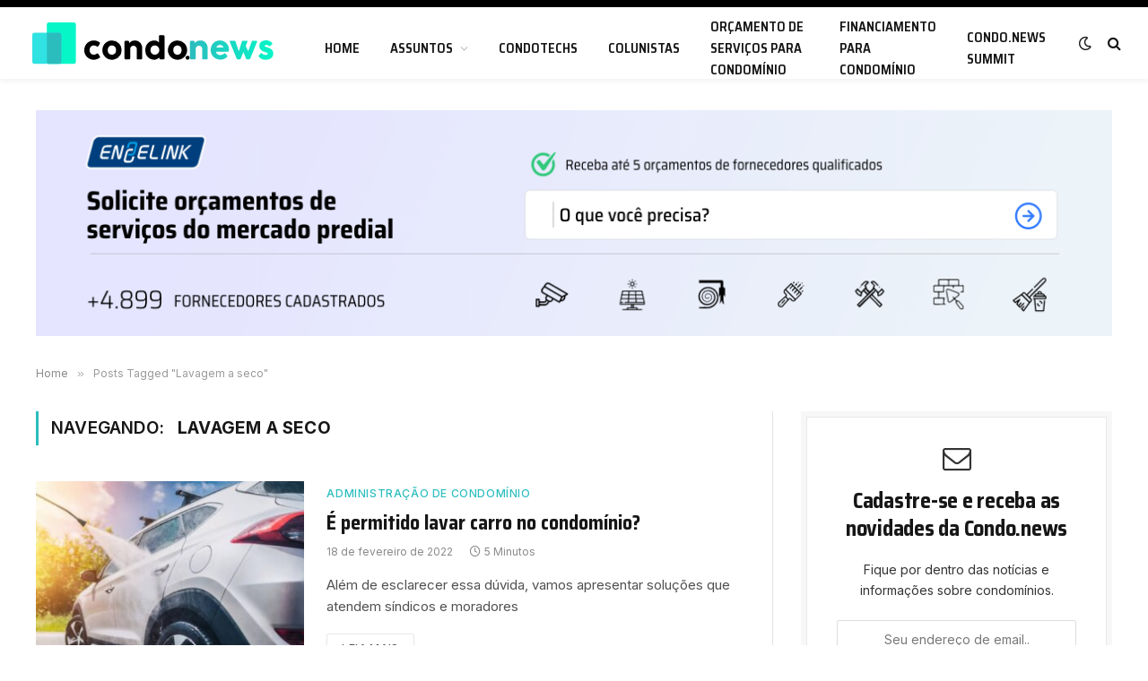

--- FILE ---
content_type: text/html; charset=UTF-8
request_url: https://condo.news/tag/lavagem-a-seco/
body_size: 42612
content:
<!DOCTYPE html>
<html lang="pt-BR" class="s-light site-s-light">

<head>

	<meta charset="UTF-8" />
	<meta name="viewport" content="width=device-width, initial-scale=1" />
	<title>Lavagem a seco &#8211; Condo.news</title><link rel="preload" as="font" href="https://condo.news/wp-content/themes/condonews/css/icons/fonts/ts-icons.woff2?v2.2" type="font/woff2" crossorigin="anonymous" />
<meta name='robots' content='max-image-preview:large' />
<link rel='dns-prefetch' href='//maxcdn.bootstrapcdn.com' />
<link rel='dns-prefetch' href='//fonts.googleapis.com' />
<link rel='dns-prefetch' href='//s.w.org' />
<link rel="alternate" type="application/rss+xml" title="Feed para Condo.news &raquo;" href="https://condo.news/feed/" />
<link rel="alternate" type="application/rss+xml" title="Feed de comentários para Condo.news &raquo;" href="https://condo.news/comments/feed/" />
<link rel="alternate" type="application/rss+xml" title="Feed de tag para Condo.news &raquo; Lavagem a seco" href="https://condo.news/tag/lavagem-a-seco/feed/" />
<link rel="alternate" type="application/rss+xml" title="Condo.news &raquo; Stories Feed" href="https://condo.news/web-stories/feed/">		<script type="text/javascript">
			window._wpemojiSettings = {"baseUrl":"https:\/\/s.w.org\/images\/core\/emoji\/13.1.0\/72x72\/","ext":".png","svgUrl":"https:\/\/s.w.org\/images\/core\/emoji\/13.1.0\/svg\/","svgExt":".svg","source":{"concatemoji":"https:\/\/condo.news\/wp-includes\/js\/wp-emoji-release.min.js?ver=5.8.3"}};
			!function(e,a,t){var n,r,o,i=a.createElement("canvas"),p=i.getContext&&i.getContext("2d");function s(e,t){var a=String.fromCharCode;p.clearRect(0,0,i.width,i.height),p.fillText(a.apply(this,e),0,0);e=i.toDataURL();return p.clearRect(0,0,i.width,i.height),p.fillText(a.apply(this,t),0,0),e===i.toDataURL()}function c(e){var t=a.createElement("script");t.src=e,t.defer=t.type="text/javascript",a.getElementsByTagName("head")[0].appendChild(t)}for(o=Array("flag","emoji"),t.supports={everything:!0,everythingExceptFlag:!0},r=0;r<o.length;r++)t.supports[o[r]]=function(e){if(!p||!p.fillText)return!1;switch(p.textBaseline="top",p.font="600 32px Arial",e){case"flag":return s([127987,65039,8205,9895,65039],[127987,65039,8203,9895,65039])?!1:!s([55356,56826,55356,56819],[55356,56826,8203,55356,56819])&&!s([55356,57332,56128,56423,56128,56418,56128,56421,56128,56430,56128,56423,56128,56447],[55356,57332,8203,56128,56423,8203,56128,56418,8203,56128,56421,8203,56128,56430,8203,56128,56423,8203,56128,56447]);case"emoji":return!s([10084,65039,8205,55357,56613],[10084,65039,8203,55357,56613])}return!1}(o[r]),t.supports.everything=t.supports.everything&&t.supports[o[r]],"flag"!==o[r]&&(t.supports.everythingExceptFlag=t.supports.everythingExceptFlag&&t.supports[o[r]]);t.supports.everythingExceptFlag=t.supports.everythingExceptFlag&&!t.supports.flag,t.DOMReady=!1,t.readyCallback=function(){t.DOMReady=!0},t.supports.everything||(n=function(){t.readyCallback()},a.addEventListener?(a.addEventListener("DOMContentLoaded",n,!1),e.addEventListener("load",n,!1)):(e.attachEvent("onload",n),a.attachEvent("onreadystatechange",function(){"complete"===a.readyState&&t.readyCallback()})),(n=t.source||{}).concatemoji?c(n.concatemoji):n.wpemoji&&n.twemoji&&(c(n.twemoji),c(n.wpemoji)))}(window,document,window._wpemojiSettings);
		</script>
		<style type="text/css">
img.wp-smiley,
img.emoji {
	display: inline !important;
	border: none !important;
	box-shadow: none !important;
	height: 1em !important;
	width: 1em !important;
	margin: 0 .07em !important;
	vertical-align: -0.1em !important;
	background: none !important;
	padding: 0 !important;
}
</style>
	<link rel='stylesheet' id='wp-block-library-css'  href='https://condo.news/wp-includes/css/dist/block-library/style.min.css?ver=5.8.3' type='text/css' media='all' />
<link rel='stylesheet' id='wp-components-css'  href='https://condo.news/wp-includes/css/dist/components/style.min.css?ver=5.8.3' type='text/css' media='all' />
<link rel='stylesheet' id='wp-block-editor-css'  href='https://condo.news/wp-includes/css/dist/block-editor/style.min.css?ver=5.8.3' type='text/css' media='all' />
<link rel='stylesheet' id='wp-nux-css'  href='https://condo.news/wp-includes/css/dist/nux/style.min.css?ver=5.8.3' type='text/css' media='all' />
<link rel='stylesheet' id='wp-reusable-blocks-css'  href='https://condo.news/wp-includes/css/dist/reusable-blocks/style.min.css?ver=5.8.3' type='text/css' media='all' />
<link rel='stylesheet' id='wp-editor-css'  href='https://condo.news/wp-includes/css/dist/editor/style.min.css?ver=5.8.3' type='text/css' media='all' />
<link rel='stylesheet' id='bicb-carousel-style-css'  href='https://condo.news/wp-content/plugins/b-carousel-block/dist/style.css?ver=1.0.0' type='text/css' media='all' />
<link rel='stylesheet' id='sab_font-awesome-css'  href='//maxcdn.bootstrapcdn.com/font-awesome/4.7.0/css/font-awesome.min.css?ver=5.8.3' type='text/css' media='all' />
<link rel='stylesheet' id='sab_custom_css-css'  href='https://condo.news/wp-content/plugins/simple-author-bio/includes/../css/style.css?ver=5.8.3' type='text/css' media='all' />
<link rel='stylesheet' id='smartmag-core-css'  href='https://condo.news/wp-content/themes/condonews/style.css?ver=6.0.0' type='text/css' media='all' />
<style id='smartmag-core-inline-css' type='text/css'>
:root { --c-main: #2bbdbe;
--c-main-rgb: 43,189,190;
--text-font: "Inter", system-ui, -apple-system, "Segoe UI", Arial, sans-serif;
--body-font: "Inter", system-ui, -apple-system, "Segoe UI", Arial, sans-serif;
--ui-font: "Inter", system-ui, -apple-system, "Segoe UI", Arial, sans-serif;
--title-font: "Inter", system-ui, -apple-system, "Segoe UI", Arial, sans-serif;
--h-font: "Inter", system-ui, -apple-system, "Segoe UI", Arial, sans-serif;
--title-font: "Saira Semi Condensed", system-ui, -apple-system, "Segoe UI", Arial, sans-serif;
--h-font: "Saira Semi Condensed", system-ui, -apple-system, "Segoe UI", Arial, sans-serif; }
.post-title:not(._) { font-size: 22px; }
.smart-head-main { --c-shadow: rgba(0,0,0,0.05); }
.smart-head-main .smart-head-top { --head-h: 8px; }
.smart-head-main .smart-head-mid { --head-h: 80px; }
.smart-head-main .smart-head-bot { border-top-width: 0px; }
.navigation { font-family: "Saira Semi Condensed", system-ui, -apple-system, "Segoe UI", Arial, sans-serif; }
.navigation-main .menu > li > a { text-transform: uppercase; }
.smart-head-main .spc-social { --c-spc-social-hov: #f2f2f2; --spc-social-space: 5px; }
.lower-footer .inner { padding-top: 5px; padding-bottom: 25px; }
.block-head .heading { font-family: "Saira Semi Condensed", system-ui, -apple-system, "Segoe UI", Arial, sans-serif; }
.block-head-c .heading { font-size: 22px; }
.post-content h2 { font-size: 24px; }
.post-content h3 { font-size: 18px; }
.post-content h4 { font-size: 16px; }


</style>
<link rel='stylesheet' id='magnific-popup-css'  href='https://condo.news/wp-content/themes/condonews/css/lightbox.css?ver=6.0.0' type='text/css' media='all' />
<link rel='stylesheet' id='smartmag-icons-css'  href='https://condo.news/wp-content/themes/condonews/css/icons/icons.css?ver=6.0.0' type='text/css' media='all' />
<link rel='stylesheet' id='smartmag-gfonts-custom-css'  href='https://fonts.googleapis.com/css?family=Inter%3A400%2C500%2C600%2C700%7CSaira+Semi+Condensed%3A400%2C500%2C600%2C700' type='text/css' media='all' />
<script type='text/javascript' src='https://condo.news/wp-includes/js/dist/vendor/lodash.min.js?ver=4.17.19' id='lodash-js'></script>
<script type='text/javascript' id='lodash-js-after'>
window.lodash = _.noConflict();
</script>
<script type='text/javascript' src='https://condo.news/wp-includes/js/dist/vendor/regenerator-runtime.min.js?ver=0.13.7' id='regenerator-runtime-js'></script>
<script type='text/javascript' src='https://condo.news/wp-includes/js/dist/vendor/wp-polyfill.min.js?ver=3.15.0' id='wp-polyfill-js'></script>
<script type='text/javascript' src='https://condo.news/wp-includes/js/dist/vendor/react.min.js?ver=16.13.1' id='react-js'></script>
<script type='text/javascript' src='https://condo.news/wp-includes/js/dist/vendor/react-dom.min.js?ver=16.13.1' id='react-dom-js'></script>
<script type='text/javascript' src='https://condo.news/wp-includes/js/dist/escape-html.min.js?ver=dcba9e40e8782c7d5883426934834b3e' id='wp-escape-html-js'></script>
<script type='text/javascript' src='https://condo.news/wp-includes/js/dist/element.min.js?ver=43a121e875f299c637e1115581bee905' id='wp-element-js'></script>
<script type='text/javascript' src='https://condo.news/wp-content/plugins/b-carousel-block/assets/js/swiper.min.js?ver=8.1.4' id='swiperJS-js'></script>
<script type='text/javascript' src='https://condo.news/wp-includes/js/dist/hooks.min.js?ver=a7edae857aab69d69fa10d5aef23a5de' id='wp-hooks-js'></script>
<script type='text/javascript' src='https://condo.news/wp-includes/js/dist/i18n.min.js?ver=5f1269854226b4dd90450db411a12b79' id='wp-i18n-js'></script>
<script type='text/javascript' id='wp-i18n-js-after'>
wp.i18n.setLocaleData( { 'text direction\u0004ltr': [ 'ltr' ] } );
</script>
<script type='text/javascript' id='bicb-carousel-script-js-translations'>
( function( domain, translations ) {
	var localeData = translations.locale_data[ domain ] || translations.locale_data.messages;
	localeData[""].domain = domain;
	wp.i18n.setLocaleData( localeData, domain );
} )( "carousel-block", { "locale_data": { "messages": { "": {} } } } );
</script>
<script type='text/javascript' src='https://condo.news/wp-content/plugins/b-carousel-block/dist/script.js?ver=1.0.0' id='bicb-carousel-script-js'></script>
<script type='text/javascript' src='https://condo.news/wp-includes/js/jquery/jquery.min.js?ver=3.6.0' id='jquery-core-js'></script>
<script type='text/javascript' src='https://condo.news/wp-includes/js/jquery/jquery-migrate.min.js?ver=3.3.2' id='jquery-migrate-js'></script>
<link rel="https://api.w.org/" href="https://condo.news/wp-json/" /><link rel="alternate" type="application/json" href="https://condo.news/wp-json/wp/v2/tags/351" /><link rel="EditURI" type="application/rsd+xml" title="RSD" href="https://condo.news/xmlrpc.php?rsd" />
<link rel="wlwmanifest" type="application/wlwmanifest+xml" href="https://condo.news/wp-includes/wlwmanifest.xml" /> 
<meta name="generator" content="WordPress 5.8.3" />

<!-- This site is using AdRotate v5.8.21 to display their advertisements - https://ajdg.solutions/ -->
<!-- AdRotate CSS -->
<style type="text/css" media="screen">
	.g { margin:0px; padding:0px; overflow:hidden; line-height:1; zoom:1; }
	.g img { height:auto; }
	.g-col { position:relative; float:left; }
	.g-col:first-child { margin-left: 0; }
	.g-col:last-child { margin-right: 0; }
	@media only screen and (max-width: 480px) {
		.g-col, .g-dyn, .g-single { width:100%; margin-left:0; margin-right:0; }
	}
</style>
<!-- /AdRotate CSS -->

<meta name="generator" content="Custom Login v3.2.13" />
<!-- Google Tag Manager -->
<script>(function(w,d,s,l,i){w[l]=w[l]||[];w[l].push({'gtm.start':
new Date().getTime(),event:'gtm.js'});var f=d.getElementsByTagName(s)[0],
j=d.createElement(s),dl=l!='dataLayer'?'&l='+l:'';j.async=true;j.src=
'https://www.googletagmanager.com/gtm.js?id='+i+dl;f.parentNode.insertBefore(j,f);
})(window,document,'script','dataLayer','GTM-MSX29D7');</script>
<!-- End Google Tag Manager -->
		<script>
		var BunyadSchemeKey = 'bunyad-scheme';
		(() => {
			const d = document.documentElement;
			const c = d.classList;
			const scheme = localStorage.getItem(BunyadSchemeKey);
			if (scheme) {
				d.dataset.origClass = c;
				scheme === 'dark' ? c.remove('s-light', 'site-s-light') : c.remove('s-dark', 'site-s-dark');
				c.add('site-s-' + scheme, 's-' + scheme);
			}
		})();
		</script>
		<link rel="icon" href="https://condo.news/wp-content/uploads/2021/11/cropped-favicon-32x32.png" sizes="32x32" />
<link rel="icon" href="https://condo.news/wp-content/uploads/2021/11/cropped-favicon-192x192.png" sizes="192x192" />
<link rel="apple-touch-icon" href="https://condo.news/wp-content/uploads/2021/11/cropped-favicon-180x180.png" />
<meta name="msapplication-TileImage" content="https://condo.news/wp-content/uploads/2021/11/cropped-favicon-270x270.png" />
		<style type="text/css" id="wp-custom-css">
			.navigation .menu, .navigation .menu li {
	margin-top: 3px;
}

.navigation .menu ul, .navigation .menu .sub-menu {
	margin-top: -6px;
}		</style>
		

</head>

<body class="archive tag tag-lavagem-a-seco tag-351 right-sidebar has-lb has-lb-sm has-sb-sep layout-normal elementor-default elementor-kit-6">

<!-- Google Tag Manager (noscript) -->
<noscript><iframe src="https://www.googletagmanager.com/ns.html?id=GTM-MSX29D7"
height="0" width="0" style="display:none;visibility:hidden"></iframe></noscript>
<!-- End Google Tag Manager (noscript) -->

<div class="main-wrap">

	
<div class="off-canvas-backdrop"></div>
<div class="mobile-menu-container off-canvas" id="off-canvas">

	<div class="off-canvas-head">
		<a href="#" class="close"><i class="tsi tsi-times"></i></a>

		<div class="ts-logo">
					</div>
	</div>

	<div class="off-canvas-content">

					<ul class="mobile-menu"></ul>
		
		
		
		<div class="spc-social spc-social-b smart-head-social">
		
			
				<a href="https://www.facebook.com/condonewsbr" class="link s-facebook" target="_blank" rel="noopener">
					<i class="icon tsi tsi-facebook"></i>
					<span class="visuallyhidden">Facebook</span>
				</a>
									
			
				<a href="https://twitter.com/condonewsbr" class="link s-twitter" target="_blank" rel="noopener">
					<i class="icon tsi tsi-twitter"></i>
					<span class="visuallyhidden">Twitter</span>
				</a>
									
			
				<a href="https://instagram.com/condonewsbr" class="link s-instagram" target="_blank" rel="noopener">
					<i class="icon tsi tsi-instagram"></i>
					<span class="visuallyhidden">Instagram</span>
				</a>
									
			
		</div>

		
	</div>

</div>
<div class="smart-head smart-head-a smart-head-main" id="smart-head" data-sticky="auto" data-sticky-type="smart">
	
	<div class="smart-head-row smart-head-top s-dark smart-head-row-full">

		<div class="inner full">

							
				<div class="items items-left ">
								</div>

							
				<div class="items items-center empty">
								</div>

							
				<div class="items items-right empty">
								</div>

						
		</div>
	</div>

	
	<div class="smart-head-row smart-head-mid is-light smart-head-row-full">

		<div class="inner full">

							
				<div class="items items-left ">
					<a href="https://condo.news/" title="Condo.news" rel="home" class="logo-link ts-logo">
		<span>
			
				
											<img src="https://condo.news/wp-content/uploads/2022/02/logo_condo_21.svg" class="logo-image logo-image-dark" alt="Condo.news" />
					
					<img src="https://condo.news/wp-content/uploads/2022/02/logo_pb.svg" class="logo-image" alt="Condo.news" />

									 
					</span>
	</a>	<div class="nav-wrap">
		<nav class="navigation navigation-main nav-hov-a">
			<ul id="menu-main-menu" class="menu"><li id="menu-item-1881" class="menu-item menu-item-type-post_type menu-item-object-page menu-item-home menu-item-1881"><a href="https://condo.news/">Home</a></li>
<li id="menu-item-1882" class="menu-item menu-item-type-custom menu-item-object-custom menu-item-has-children menu-item-1882"><a href="#">Assuntos</a>
<ul class="sub-menu">
	<li id="menu-item-1887" class="menu-item menu-item-type-taxonomy menu-item-object-category menu-cat-1 menu-item-1887"><a href="https://condo.news/category/institucional/">Institucional</a></li>
	<li id="menu-item-1889" class="menu-item menu-item-type-taxonomy menu-item-object-category menu-cat-5 menu-item-1889"><a href="https://condo.news/category/noticias-do-mercado/">Notícias do Mercado</a></li>
	<li id="menu-item-1888" class="menu-item menu-item-type-taxonomy menu-item-object-category menu-cat-2 menu-item-1888"><a href="https://condo.news/category/manutencao-predial/">Manutenção Predial</a></li>
	<li id="menu-item-1885" class="menu-item menu-item-type-taxonomy menu-item-object-category menu-cat-4 menu-item-1885"><a href="https://condo.news/category/financas/">Finanças</a></li>
	<li id="menu-item-1886" class="menu-item menu-item-type-taxonomy menu-item-object-category menu-cat-3 menu-item-1886"><a href="https://condo.news/category/inovacao-e-tecnologia/">Inovação e Tecnologia</a></li>
	<li id="menu-item-1883" class="menu-item menu-item-type-taxonomy menu-item-object-category menu-cat-19 menu-item-1883"><a href="https://condo.news/category/administracao-de-condominio/">Administração de Condomínio</a></li>
	<li id="menu-item-1884" class="menu-item menu-item-type-taxonomy menu-item-object-category menu-cat-20 menu-item-1884"><a href="https://condo.news/category/direito-condominial/">Direito Condominial</a></li>
	<li id="menu-item-1890" class="menu-item menu-item-type-taxonomy menu-item-object-category menu-cat-21 menu-item-1890"><a href="https://condo.news/category/vida-de-sindico/">Vida de síndico</a></li>
	<li id="menu-item-1891" class="menu-item menu-item-type-taxonomy menu-item-object-category menu-cat-22 menu-item-1891"><a href="https://condo.news/category/vida-em-condominio/">Vida em condomínio</a></li>
</ul>
</li>
<li id="menu-item-2565" class="menu-item menu-item-type-taxonomy menu-item-object-category menu-cat-169 menu-item-2565"><a href="https://condo.news/category/inovacao-e-tecnologia/condotechs/">Condotechs</a></li>
<li id="menu-item-2225" class="menu-item menu-item-type-taxonomy menu-item-object-post_tag menu-item-2225"><a href="https://condo.news/tag/colunistas/">Colunistas</a></li>
<li id="menu-item-1892" class="menu-item menu-item-type-custom menu-item-object-custom menu-item-1892"><a href="https://engelink.com.br/rede-de-perfis/?utm_source=condonews&#038;utm_medium=menu">Orçamento de serviços para condomínio</a></li>
<li id="menu-item-1893" class="menu-item menu-item-type-custom menu-item-object-custom menu-item-1893"><a rel="nofollow" href="https://www.cashme.com.br/condo/?utm_source=condonews&#038;utm_medium=menu">Financiamento para condomínio</a></li>
<li id="menu-item-2809" class="menu-item menu-item-type-taxonomy menu-item-object-category menu-cat-701 menu-item-2809"><a href="https://condo.news/category/summit/">Condo.News Summit</a></li>
</ul>		</nav>
	</div>
				</div>

							
				<div class="items items-center empty">
								</div>

							
				<div class="items items-right ">
				
<div class="scheme-switcher has-icon-only">
	<a href="#" class="toggle is-icon toggle-dark" title="Mude para o design escuro - mais fácil para os olhos.">
		<i class="icon tsi tsi-moon"></i>
	</a>
	<a href="#" class="toggle is-icon toggle-light" title="Mude para Light Design.">
		<i class="icon tsi tsi-bright"></i>
	</a>
</div>

	<a href="#" class="search-icon has-icon-only is-icon" title="Buscar">
		<i class="tsi tsi-search"></i>
	</a>

				</div>

						
		</div>
	</div>

	</div>
<div class="smart-head smart-head-a smart-head-mobile" id="smart-head-mobile" data-sticky="mid" data-sticky-type>
	
	<div class="smart-head-row smart-head-mid smart-head-row-3 is-light smart-head-row-full">

		<div class="inner wrap">

							
				<div class="items items-left ">
				
<button class="offcanvas-toggle has-icon" type="button" aria-label="Nenu">
	<span class="hamburger-icon hamburger-icon-a">
		<span class="inner"></span>
	</span>
</button>				</div>

							
				<div class="items items-center ">
					<a href="https://condo.news/" title="Condo.news" rel="home" class="logo-link ts-logo">
		<span>
			
				
											<img src="https://condo.news/wp-content/uploads/2022/02/logo_condo_21.svg" class="logo-image logo-image-dark" alt="Condo.news" />
					
					<img src="https://condo.news/wp-content/uploads/2022/02/logo_pb.svg" class="logo-image" alt="Condo.news" />

									 
					</span>
	</a>				</div>

							
				<div class="items items-right ">
				
<div class="scheme-switcher has-icon-only">
	<a href="#" class="toggle is-icon toggle-dark" title="Mude para o design escuro - mais fácil para os olhos.">
		<i class="icon tsi tsi-moon"></i>
	</a>
	<a href="#" class="toggle is-icon toggle-light" title="Mude para Light Design.">
		<i class="icon tsi tsi-bright"></i>
	</a>
</div>

	<a href="#" class="search-icon has-icon-only is-icon" title="Buscar">
		<i class="tsi tsi-search"></i>
	</a>

				</div>

						
		</div>
	</div>

	</div><div class="a-wrap a-wrap-base a-wrap-2"> <div class="g g-1"><div class="g-single a-4"><a class="gofollow" data-track="NCwxLDEsNjA=" href="https://engelink.com.br/rede-de-perfis/?utm_source=condonews&utm_medium=post" target="_blank">
<img src="https://condo.news/wp-content/uploads/2021/12/banner_engelink_h_01.png" width="1200" height="250" alt="Engelink" />
</a></div></div></div>
<nav class="breadcrumbs is-full-width breadcrumbs-a" id="breadcrumb"><div class="inner ts-contain "><span><a href="https://condo.news/"><span>Home</span></a></span><span class="delim">&raquo;</span><span class="current">Posts Tagged &quot;Lavagem a seco&quot;</span></div></nav>
<div class="main ts-contain cf right-sidebar">
			<div class="ts-row">
			<div class="col-8 main-content">

							<h1 class="archive-heading">
					Navegando: <span>Lavagem a seco</span>				</h1>
						
					
							
					<section class="block-wrap block-posts-list mb-none" data-id="1">

				
			<div class="block-content">
					
	<div class="loop loop-list loop-sep loop-list-sep grid grid-1 md:grid-1 sm:grid-1">

				
			
<article class="l-post  m-pos-left list-post">

	
			<div class="media">

		
			<a href="https://condo.news/inovacao-e-tecnologia/e-permitido-meu-lavar-carro-no-condominio/" class="image-link media-ratio ratio-3-2" title="É permitido lavar carro no condomínio?"><span data-bgsrc="https://condo.news/wp-content/uploads/2022/02/capa_lavar_carro-450x217.jpg" class="img bg-cover wp-post-image attachment-bunyad-medium size-bunyad-medium lazyload" data-bgset="https://condo.news/wp-content/uploads/2022/02/capa_lavar_carro-450x217.jpg 450w, https://condo.news/wp-content/uploads/2022/02/capa_lavar_carro-1024x494.jpg 1024w, https://condo.news/wp-content/uploads/2022/02/capa_lavar_carro-768x370.jpg 768w, https://condo.news/wp-content/uploads/2022/02/capa_lavar_carro-1536x741.jpg 1536w, https://condo.news/wp-content/uploads/2022/02/capa_lavar_carro-2048x988.jpg 2048w, https://condo.news/wp-content/uploads/2022/02/capa_lavar_carro-1200x579.jpg 1200w" data-sizes="(max-width: 303px) 100vw, 303px"></span></a>			
			
			
			
		
		</div>
	

	
		<div class="content">

			<div class="post-meta post-meta-a has-below"><div class="post-meta-items meta-above"><span class="meta-item post-cat">
						
						<a href="https://condo.news/category/administracao-de-condominio/" class="category term-color-19" rel="category">Administração de Condomínio</a>
					</span>
					</div><h2 class="is-title post-title"><a href="https://condo.news/inovacao-e-tecnologia/e-permitido-meu-lavar-carro-no-condominio/">É permitido lavar carro no condomínio?</a></h2><div class="post-meta-items meta-below"><span class="meta-item has-next-icon date"><span class="date-link"><time class="post-date" datetime="2022-02-18T08:44:00-03:00">18 de fevereiro de 2022</time></span></span><span class="meta-item read-time has-icon"><i class="tsi tsi-clock"></i>5 Minutos</span></div></div>			
						
				<div class="excerpt">
					<p>Além de esclarecer essa dúvida, vamos apresentar soluções que atendem síndicos e moradores</p>
				</div>
			
			
			
				<a href="https://condo.news/inovacao-e-tecnologia/e-permitido-meu-lavar-carro-no-condominio/" class="read-more-link read-more-btn ts-button ts-button-alt">
					Leia mais				</a>

			
		</div>

	
</article>
		
	</div>

	

	<nav class="main-pagination pagination-numbers" data-type="numbers">
			</nav>


				</div>

		</section>
		
			</div>
			
					
	
	<aside class="col-4 main-sidebar has-sep" data-sticky="1">
	
			<div class="inner  theiaStickySidebar">
		
			
		<div id="smartmag-block-newsletter-1" class="widget ts-block-widget smartmag-widget-newsletter">		
		<div class="block">
			<div class="block-newsletter ">
	<div class="spc-newsletter spc-newsletter-b spc-newsletter-center spc-newsletter-sm">

		<div class="bg-wrap"></div>

		
		<div class="inner">

							<div class="mail-icon">
					<i class="tsi tsi-envelope-o"></i>
				</div>
			
			
			<h3 class="heading">
				Cadastre-se e receba as novidades da Condo.news			</h3>

							<div class="base-text message">
					<p>Fique por dentro das notícias e informações sobre condomínios.</p>
</div>
			
							<form method="post" action="" class="form fields-style fields-full" target="_blank" name="newsletter">
					<div class="main-fields">
						<p class="field-email">
							<input type="email" name="EMAIL" placeholder="Seu endereço de email.." required />
						</p>
						
						<p class="field-submit">
							<input type="submit" value="Subscribe" />
						</p>
					</div>

											<p class="disclaimer">
							<label>
								
								Ao se cadastrar você está concordando com os nossos <a href="https://engelink.com.br/termos-de-uso" target="_blank">termos de uso</a>.							</label>
						</p>
									</form>
			
			
		</div>
	</div>
</div>		</div>

		</div>
		<div id="smartmag-block-posts-small-2" class="widget ts-block-widget smartmag-widget-posts-small">		
		<div class="block">
					<section class="block-wrap block-posts-small block-sc mb-none" data-id="2">

			<div class="widget-title block-head block-head-ac block-head block-head-ac block-head-g is-left has-style"><h5 class="heading">Últimos posts</h5></div>	
			<div class="block-content">
				
	<div class="loop loop-small loop-small-a loop-sep loop-small-sep grid grid-1 md:grid-1 sm:grid-1 xs:grid-1">

					
<article class="l-post  small-a-post m-pos-left small-post">

	
			<div class="media">

		
			<a href="https://condo.news/noticias-do-mercado/assembleias-condominiais-podem-ser-anuladas-pela-justica/" class="image-link media-ratio ar-bunyad-thumb" title="Assembleias condominiais podem ser anuladas pela Justiça"><span data-bgsrc="https://condo.news/wp-content/uploads/2026/01/assembleia_condonews-300x184.jpg" class="img bg-cover wp-post-image attachment-medium size-medium lazyload" data-bgset="https://condo.news/wp-content/uploads/2026/01/assembleia_condonews-300x184.jpg 300w, https://condo.news/wp-content/uploads/2026/01/assembleia_condonews-768x472.jpg 768w, https://condo.news/wp-content/uploads/2026/01/assembleia_condonews-150x92.jpg 150w, https://condo.news/wp-content/uploads/2026/01/assembleia_condonews-450x276.jpg 450w, https://condo.news/wp-content/uploads/2026/01/assembleia_condonews.jpg 1000w" data-sizes="(max-width: 110px) 100vw, 110px"></span></a>			
			
			
			
		
		</div>
	

	
		<div class="content">

			<div class="post-meta post-meta-a post-meta-left has-below"><h4 class="is-title post-title"><a href="https://condo.news/noticias-do-mercado/assembleias-condominiais-podem-ser-anuladas-pela-justica/">Assembleias condominiais podem ser anuladas pela Justiça</a></h4><div class="post-meta-items meta-below"><span class="meta-item date"><span class="date-link"><time class="post-date" datetime="2026-01-15T20:49:31-03:00">15 de janeiro de 2026</time></span></span></div></div>			
			
			
		</div>

	
</article>	
					
<article class="l-post  small-a-post m-pos-left small-post">

	
			<div class="media">

		
			<a href="https://condo.news/noticias-do-mercado/cmi-secovi-mg-realiza-cerimonia-de-posse-da-nova-diretoria-no-dia-21-de-janeiro/" class="image-link media-ratio ar-bunyad-thumb" title="CMI/Secovi-MG realiza cerimônia de posse da nova diretoria no dia 21 de janeiro"><span data-bgsrc="https://condo.news/wp-content/uploads/2026/01/sede-cmi-secovi-mg_foto-Carlos-Olímpia-1.jpg" class="img bg-cover wp-post-image attachment-large size-large lazyload"></span></a>			
			
			
			
		
		</div>
	

	
		<div class="content">

			<div class="post-meta post-meta-a post-meta-left has-below"><h4 class="is-title post-title"><a href="https://condo.news/noticias-do-mercado/cmi-secovi-mg-realiza-cerimonia-de-posse-da-nova-diretoria-no-dia-21-de-janeiro/">CMI/Secovi-MG realiza cerimônia de posse da nova diretoria no dia 21 de janeiro</a></h4><div class="post-meta-items meta-below"><span class="meta-item date"><span class="date-link"><time class="post-date" datetime="2026-01-15T14:21:00-03:00">15 de janeiro de 2026</time></span></span></div></div>			
			
			
		</div>

	
</article>	
					
<article class="l-post  small-a-post m-pos-left small-post">

	
			<div class="media">

		
			<a href="https://condo.news/noticias-do-mercado/pesquisadores-da-ufpr-lancam-app-gratuito-que-mostra-a-incidencia-do-sol-em-construcoes/" class="image-link media-ratio ar-bunyad-thumb" title="Pesquisadores da UFPR lançam app gratuito que mostra a incidência do Sol em construções"><span data-bgsrc="https://condo.news/wp-content/uploads/2026/01/Solares-17-300x200.jpg" class="img bg-cover wp-post-image attachment-medium size-medium lazyload" data-bgset="https://condo.news/wp-content/uploads/2026/01/Solares-17-300x200.jpg 300w, https://condo.news/wp-content/uploads/2026/01/Solares-17-1024x684.jpg 1024w, https://condo.news/wp-content/uploads/2026/01/Solares-17-768x513.jpg 768w, https://condo.news/wp-content/uploads/2026/01/Solares-17-1536x1025.jpg 1536w, https://condo.news/wp-content/uploads/2026/01/Solares-17-150x100.jpg 150w, https://condo.news/wp-content/uploads/2026/01/Solares-17-450x300.jpg 450w, https://condo.news/wp-content/uploads/2026/01/Solares-17-1200x801.jpg 1200w, https://condo.news/wp-content/uploads/2026/01/Solares-17.jpg 2048w" data-sizes="(max-width: 110px) 100vw, 110px"></span></a>			
			
			
			
		
		</div>
	

	
		<div class="content">

			<div class="post-meta post-meta-a post-meta-left has-below"><h4 class="is-title post-title"><a href="https://condo.news/noticias-do-mercado/pesquisadores-da-ufpr-lancam-app-gratuito-que-mostra-a-incidencia-do-sol-em-construcoes/">Pesquisadores da UFPR lançam app gratuito que mostra a incidência do Sol em construções</a></h4><div class="post-meta-items meta-below"><span class="meta-item date"><span class="date-link"><time class="post-date" datetime="2026-01-14T14:00:00-03:00">14 de janeiro de 2026</time></span></span></div></div>			
			
			
		</div>

	
</article>	
		
	</div>

					</div>

		</section>
				</div>

		</div>
		<div id="smartmag-block-codes-1" class="widget ts-block-widget smartmag-widget-codes">		
		<div class="block">
			<div class="a-wrap"> <div class="g g-2"><div class="g-single a-143"><a class="gofollow" data-track="MTQzLDIsMSw2MA==" href="https://empresaatendimento.com.br/wrcb-engenharia" target="_blank">
<img src="https://condo.news/wp-content/uploads/2025/06/Half-Banner-WRCB-1.png" width="300" height="600" alt="WRCB Engenharia" />
</a></div></div></div>		</div>

		</div>		</div>
	
	</aside>
	
			
		</div>
	</div>


	
			<footer class="main-footer cols-gap-lg footer-bold s-dark">

						<div class="upper-footer bold-footer-upper">
			<div class="ts-contain wrap">
				<div class="widgets row cf">
					
		<div class="widget col-4 widget-about">		
			
		<div class="inner ">
		
							<div class="image-logo">
					<img src="https://condo.news/wp-content/uploads/2021/11/b-5-logo-color.png" alt />
				</div>
						
						
			<div class="base-text about-text"><p>O melhor portal de conteúdo para síndicos e gestores de condomínio.</p>
</div>

							
		<div class="spc-social spc-social-b ">
		
			
				<a href="https://www.facebook.com/condonewsbr" class="link s-facebook" target="_blank" rel="noopener">
					<i class="icon tsi tsi-facebook"></i>
					<span class="visuallyhidden">Facebook</span>
				</a>
									
			
				<a href="https://twitter.com/condonewsbr" class="link s-twitter" target="_blank" rel="noopener">
					<i class="icon tsi tsi-twitter"></i>
					<span class="visuallyhidden">Twitter</span>
				</a>
									
			
				<a href="https://instagram.com/condonewsbr" class="link s-instagram" target="_blank" rel="noopener">
					<i class="icon tsi tsi-instagram"></i>
					<span class="visuallyhidden">Instagram</span>
				</a>
									
			
				<a href="https://www.youtube.com/channel/UCh0hlSODENa-IviNmMSN7bA" class="link s-youtube" target="_blank" rel="noopener">
					<i class="icon tsi tsi-youtube-play"></i>
					<span class="visuallyhidden">YouTube</span>
				</a>
									
			
				<a href="https://www.linkedin.com/company/condonews/" class="link s-linkedin" target="_blank" rel="noopener">
					<i class="icon tsi tsi-linkedin"></i>
					<span class="visuallyhidden">LinkedIn</span>
				</a>
									
			
				<a href="#" class="link s-rss" target="_blank" rel="noopener">
					<i class="icon tsi tsi-rss"></i>
					<span class="visuallyhidden">RSS</span>
				</a>
									
			
		</div>

					
		</div>

		</div>		
		
		<div class="widget col-4 ts-block-widget smartmag-widget-posts-small">		
		<div class="block">
					<section class="block-wrap block-posts-small block-sc mb-none" data-id="3">

			<div class="widget-title block-head block-head-ac block-head block-head-ac block-head-b is-left has-style"><h5 class="heading">Últimos posts</h5></div>	
			<div class="block-content">
				
	<div class="loop loop-small loop-small-a loop-sep loop-small-sep grid grid-1 md:grid-1 sm:grid-1 xs:grid-1">

					
<article class="l-post  small-a-post m-pos-left small-post">

	
			<div class="media">

		
			<a href="https://condo.news/noticias-do-mercado/assembleias-condominiais-podem-ser-anuladas-pela-justica/" class="image-link media-ratio ar-bunyad-thumb" title="Assembleias condominiais podem ser anuladas pela Justiça"><span data-bgsrc="https://condo.news/wp-content/uploads/2026/01/assembleia_condonews-300x184.jpg" class="img bg-cover wp-post-image attachment-medium size-medium lazyload" data-bgset="https://condo.news/wp-content/uploads/2026/01/assembleia_condonews-300x184.jpg 300w, https://condo.news/wp-content/uploads/2026/01/assembleia_condonews-768x472.jpg 768w, https://condo.news/wp-content/uploads/2026/01/assembleia_condonews-150x92.jpg 150w, https://condo.news/wp-content/uploads/2026/01/assembleia_condonews-450x276.jpg 450w, https://condo.news/wp-content/uploads/2026/01/assembleia_condonews.jpg 1000w" data-sizes="(max-width: 110px) 100vw, 110px"></span></a>			
			
			
			
		
		</div>
	

	
		<div class="content">

			<div class="post-meta post-meta-a post-meta-left has-below"><h4 class="is-title post-title"><a href="https://condo.news/noticias-do-mercado/assembleias-condominiais-podem-ser-anuladas-pela-justica/">Assembleias condominiais podem ser anuladas pela Justiça</a></h4><div class="post-meta-items meta-below"><span class="meta-item date"><span class="date-link"><time class="post-date" datetime="2026-01-15T20:49:31-03:00">15 de janeiro de 2026</time></span></span></div></div>			
			
			
		</div>

	
</article>	
					
<article class="l-post  small-a-post m-pos-left small-post">

	
			<div class="media">

		
			<a href="https://condo.news/noticias-do-mercado/cmi-secovi-mg-realiza-cerimonia-de-posse-da-nova-diretoria-no-dia-21-de-janeiro/" class="image-link media-ratio ar-bunyad-thumb" title="CMI/Secovi-MG realiza cerimônia de posse da nova diretoria no dia 21 de janeiro"><span data-bgsrc="https://condo.news/wp-content/uploads/2026/01/sede-cmi-secovi-mg_foto-Carlos-Olímpia-1.jpg" class="img bg-cover wp-post-image attachment-large size-large lazyload"></span></a>			
			
			
			
		
		</div>
	

	
		<div class="content">

			<div class="post-meta post-meta-a post-meta-left has-below"><h4 class="is-title post-title"><a href="https://condo.news/noticias-do-mercado/cmi-secovi-mg-realiza-cerimonia-de-posse-da-nova-diretoria-no-dia-21-de-janeiro/">CMI/Secovi-MG realiza cerimônia de posse da nova diretoria no dia 21 de janeiro</a></h4><div class="post-meta-items meta-below"><span class="meta-item date"><span class="date-link"><time class="post-date" datetime="2026-01-15T14:21:00-03:00">15 de janeiro de 2026</time></span></span></div></div>			
			
			
		</div>

	
</article>	
					
<article class="l-post  small-a-post m-pos-left small-post">

	
			<div class="media">

		
			<a href="https://condo.news/noticias-do-mercado/pesquisadores-da-ufpr-lancam-app-gratuito-que-mostra-a-incidencia-do-sol-em-construcoes/" class="image-link media-ratio ar-bunyad-thumb" title="Pesquisadores da UFPR lançam app gratuito que mostra a incidência do Sol em construções"><span data-bgsrc="https://condo.news/wp-content/uploads/2026/01/Solares-17-300x200.jpg" class="img bg-cover wp-post-image attachment-medium size-medium lazyload" data-bgset="https://condo.news/wp-content/uploads/2026/01/Solares-17-300x200.jpg 300w, https://condo.news/wp-content/uploads/2026/01/Solares-17-1024x684.jpg 1024w, https://condo.news/wp-content/uploads/2026/01/Solares-17-768x513.jpg 768w, https://condo.news/wp-content/uploads/2026/01/Solares-17-1536x1025.jpg 1536w, https://condo.news/wp-content/uploads/2026/01/Solares-17-150x100.jpg 150w, https://condo.news/wp-content/uploads/2026/01/Solares-17-450x300.jpg 450w, https://condo.news/wp-content/uploads/2026/01/Solares-17-1200x801.jpg 1200w, https://condo.news/wp-content/uploads/2026/01/Solares-17.jpg 2048w" data-sizes="(max-width: 110px) 100vw, 110px"></span></a>			
			
			
			
		
		</div>
	

	
		<div class="content">

			<div class="post-meta post-meta-a post-meta-left has-below"><h4 class="is-title post-title"><a href="https://condo.news/noticias-do-mercado/pesquisadores-da-ufpr-lancam-app-gratuito-que-mostra-a-incidencia-do-sol-em-construcoes/">Pesquisadores da UFPR lançam app gratuito que mostra a incidência do Sol em construções</a></h4><div class="post-meta-items meta-below"><span class="meta-item date"><span class="date-link"><time class="post-date" datetime="2026-01-14T14:00:00-03:00">14 de janeiro de 2026</time></span></span></div></div>			
			
			
		</div>

	
</article>	
		
	</div>

					</div>

		</section>
				</div>

		</div><div class="widget col-4 widget_categories"><div class="widget-title block-head block-head-ac block-head block-head-ac block-head-b is-left has-style"><h5 class="heading">Categorias</h5></div>
			<ul>
					<li class="cat-item cat-item-19"><a href="https://condo.news/category/administracao-de-condominio/">Administração de Condomínio</a>
</li>
	<li class="cat-item cat-item-701"><a href="https://condo.news/category/summit/">Condo.News Summit</a>
</li>
	<li class="cat-item cat-item-169"><a href="https://condo.news/category/inovacao-e-tecnologia/condotechs/">Condotechs</a>
</li>
	<li class="cat-item cat-item-20"><a href="https://condo.news/category/direito-condominial/">Direito Condominial</a>
</li>
	<li class="cat-item cat-item-4"><a href="https://condo.news/category/financas/">Finanças</a>
</li>
	<li class="cat-item cat-item-3"><a href="https://condo.news/category/inovacao-e-tecnologia/">Inovação e Tecnologia</a>
</li>
	<li class="cat-item cat-item-1"><a href="https://condo.news/category/institucional/">Institucional</a>
</li>
	<li class="cat-item cat-item-2"><a href="https://condo.news/category/manutencao-predial/">Manutenção Predial</a>
</li>
	<li class="cat-item cat-item-5"><a href="https://condo.news/category/noticias-do-mercado/">Notícias do Mercado</a>
</li>
	<li class="cat-item cat-item-21"><a href="https://condo.news/category/vida-de-sindico/">Vida de síndico</a>
</li>
	<li class="cat-item cat-item-22"><a href="https://condo.news/category/vida-em-condominio/">Vida em condomínio</a>
</li>
			</ul>

			</div>				</div>
			</div>
		</div>
		
	
			<div class="lower-footer bold-footer-lower">
			<div class="ts-contain inner">

				

				
											
						<div class="links">
													</div>
						
				
				<div class="copyright">
					&copy; 2026 <a href="https://condo.news">Condo.news</a>. Todos os direitos reservados.				</div>
			</div>
		</div>		
			</footer>
		
	
</div><!-- .main-wrap -->



	<div class="search-modal-wrap" data-scheme="">
		<div class="search-modal-box" role="dialog" aria-modal="true">

			<form method="get" class="search-form" action="https://condo.news/">
				<input type="search" class="search-field live-search-query" name="s" placeholder="Buscar…" value="" required />

				<button type="submit" class="search-submit visuallyhidden">Enviar</button>

				<p class="message">
					Digite acima e pressione <em>Enter</em> para buscar. Clique em <em>Esc</em> para cancelar.				</p>
						
			</form>

		</div>
	</div>


<script type="application/ld+json">{"@context":"https:\/\/schema.org","@type":"BreadcrumbList","itemListElement":[{"@type":"ListItem","position":1,"item":{"@type":"WebPage","@id":"https:\/\/condo.news\/","name":"Home"}},{"@type":"ListItem","position":2,"item":{"@type":"WebPage","@id":"https:\/\/condo.news\/tag\/lavagem-a-seco\/","name":"Posts Tagged &quot;Lavagem a seco&quot;"}}]}</script>
<script type='text/javascript' id='smartmag-lazyload-js-extra'>
/* <![CDATA[ */
var BunyadLazy = {"type":"normal"};
/* ]]> */
</script>
<script type='text/javascript' src='https://condo.news/wp-content/themes/condonews/js/lazyload.js?ver=6.0.0' id='smartmag-lazyload-js'></script>
<script type='text/javascript' id='clicktrack-adrotate-js-extra'>
/* <![CDATA[ */
var click_object = {"ajax_url":"https:\/\/condo.news\/wp-admin\/admin-ajax.php"};
/* ]]> */
</script>
<script type='text/javascript' src='https://condo.news/wp-content/plugins/adrotate/library/jquery.adrotate.clicktracker.js' id='clicktrack-adrotate-js'></script>
<script type='text/javascript' id='disqus_count-js-extra'>
/* <![CDATA[ */
var countVars = {"disqusShortname":"condonews"};
/* ]]> */
</script>
<script type='text/javascript' src='https://condo.news/wp-content/plugins/disqus-comment-system/public/js/comment_count.js?ver=3.0.22' id='disqus_count-js'></script>
<script type='text/javascript' src='https://condo.news/wp-content/themes/condonews/js/jquery.mfp-lightbox.js?ver=6.0.0' id='magnific-popup-js'></script>
<script type='text/javascript' src='https://condo.news/wp-content/themes/condonews/js/jquery.sticky-sidebar.js?ver=6.0.0' id='theia-sticky-sidebar-js'></script>
<script type='text/javascript' id='smartmag-theme-js-extra'>
/* <![CDATA[ */
var Bunyad = {"ajaxurl":"https:\/\/condo.news\/wp-admin\/admin-ajax.php"};
/* ]]> */
</script>
<script type='text/javascript' src='https://condo.news/wp-content/themes/condonews/js/theme.js?ver=6.0.0' id='smartmag-theme-js'></script>
<script type='text/javascript' src='https://condo.news/wp-includes/js/wp-embed.min.js?ver=5.8.3' id='wp-embed-js'></script>

</body>
</html>

--- FILE ---
content_type: image/svg+xml
request_url: https://condo.news/wp-content/uploads/2022/02/logo_pb.svg
body_size: 11508
content:
<svg xmlns="http://www.w3.org/2000/svg" xmlns:xlink="http://www.w3.org/1999/xlink" width="280" height="59" viewBox="0 0 280 59">
  <defs>
    <linearGradient id="linear-gradient" y1="0.5" x2="1.161" y2="0.5" gradientUnits="objectBoundingBox">
      <stop offset="0" stop-color="#2bbcbe"/>
      <stop offset="1" stop-color="#00ffc9"/>
    </linearGradient>
  </defs>
  <g id="Grupo_4417" data-name="Grupo 4417" transform="translate(-6564 6432)">
    <rect id="Retângulo_5330" data-name="Retângulo 5330" width="280" height="59" transform="translate(6564 -6432)" fill="none"/>
    <g id="Grupo_4415" data-name="Grupo 4415" transform="translate(6570 -6426)" style="isolation: isolate">
      <path id="Caminho_653" data-name="Caminho 653" d="M2.315,0H30.1a2.315,2.315,0,0,1,2.315,2.315V43.988A2.315,2.315,0,0,1,30.1,46.3H2.315A2.315,2.315,0,0,1,0,43.988V2.315A2.315,2.315,0,0,1,2.315,0Z" transform="translate(16.206 0)" fill="#07f6c8"/>
      <path id="Caminho_654" data-name="Caminho 654" d="M2.315,0H30.1a2.315,2.315,0,0,1,2.315,2.315v30.1A2.315,2.315,0,0,1,30.1,34.728H2.315A2.315,2.315,0,0,1,0,32.412V2.315A2.315,2.315,0,0,1,2.315,0Z" transform="translate(0 11.576)" fill="#31e2e2"/>
      <path id="Caminho_655" data-name="Caminho 655" d="M-6952.682,13442.722a2.316,2.316,0,0,1-2.317-2.313V13408h13.892a2.315,2.315,0,0,1,2.316,2.314v30.1a2.315,2.315,0,0,1-2.316,2.313Z" transform="translate(6971.204 -13396.42)" fill="#2bbdbe"/>
      <path id="Caminho_643" data-name="Caminho 643" d="M7.446-75.112a1.013,1.013,0,0,1,.45-.229,2.225,2.225,0,0,1,.45-.049h2.472a1.124,1.124,0,0,1,.508.106,1.089,1.089,0,0,1,.36.287,1.518,1.518,0,0,1,.237.409q.09.229.172.475l.344,1.441a3.9,3.9,0,0,1,.794-1.048,6.049,6.049,0,0,1,1.359-.982,8.551,8.551,0,0,1,1.875-.729,9.131,9.131,0,0,1,2.374-.287,7.455,7.455,0,0,1,3.332.72,7.423,7.423,0,0,1,2.489,1.965,8.7,8.7,0,0,1,1.556,2.906,11.558,11.558,0,0,1,.532,3.545v10.725a1.424,1.424,0,0,1-.27.941,1.066,1.066,0,0,1-.86.319H21.838a1.466,1.466,0,0,1-.966-.237,1.24,1.24,0,0,1-.262-.925V-66.417a2.914,2.914,0,0,0-.319-1.334,3.9,3.9,0,0,0-.843-1.113,4.05,4.05,0,0,0-1.187-.761,3.461,3.461,0,0,0-1.351-.278,3.053,3.053,0,0,0-1.2.262,4.04,4.04,0,0,0-1.13.729,4.282,4.282,0,0,0-.868,1.1,3.206,3.206,0,0,0-.4,1.367v10.643a1.549,1.549,0,0,1-.106.557.884.884,0,0,1-.319.426,1.5,1.5,0,0,1-.4.18,1.726,1.726,0,0,1-.434.049h-3.7a1.311,1.311,0,0,1-1.015-.344,1.315,1.315,0,0,1-.311-.917V-74.179a1.2,1.2,0,0,1,.139-.573,1.031,1.031,0,0,1,.385-.409ZM48.1-57.084a10.909,10.909,0,0,1-3.242,2.071,9.882,9.882,0,0,1-3.815.745,11.073,11.073,0,0,1-4.241-.819,11.04,11.04,0,0,1-3.5-2.268,10.882,10.882,0,0,1-2.391-3.414,10.293,10.293,0,0,1-.884-4.274,11.025,11.025,0,0,1,.352-2.792,11.009,11.009,0,0,1,1-2.53,10.727,10.727,0,0,1,1.572-2.17,9.944,9.944,0,0,1,2.071-1.695,10.207,10.207,0,0,1,2.489-1.1,10.034,10.034,0,0,1,2.833-.393,9.665,9.665,0,0,1,2.636.36,10.257,10.257,0,0,1,2.4,1.015,10.419,10.419,0,0,1,2.055,1.572,10.613,10.613,0,0,1,1.6,2.006,9.676,9.676,0,0,1,1.04,2.325,8.867,8.867,0,0,1,.368,2.546q0,.851-.025,1.392a1.573,1.573,0,0,1-.254.86,1.234,1.234,0,0,1-.761.442,7.451,7.451,0,0,1-1.564.123H36.051a4.07,4.07,0,0,0,.663,1.752A4.163,4.163,0,0,0,37.868-60.2a4.611,4.611,0,0,0,1.392.6,5.871,5.871,0,0,0,1.392.18,6.252,6.252,0,0,0,1.212-.123,8.681,8.681,0,0,0,1.2-.327,6.808,6.808,0,0,0,1.064-.475,3.538,3.538,0,0,0,.778-.565,3.412,3.412,0,0,1,.45-.319.8.8,0,0,1,.4-.106.781.781,0,0,1,.434.147,3.419,3.419,0,0,1,.5.426L48.429-58.8a1.093,1.093,0,0,1,.229.385,1.275,1.275,0,0,1,.049.352.908.908,0,0,1-.18.565A2.06,2.06,0,0,1,48.1-57.084ZM40.226-70.724a3.132,3.132,0,0,0-1.236.254,4.665,4.665,0,0,0-1.122.68,5.844,5.844,0,0,0-.942.966,5.925,5.925,0,0,0-.68,1.1h8.367a9.644,9.644,0,0,0-.745-1.179,5.045,5.045,0,0,0-.917-.95,3.96,3.96,0,0,0-1.179-.639A4.737,4.737,0,0,0,40.226-70.724Zm11.347-3.046a1.357,1.357,0,0,1-.123-1.146q.2-.475.974-.475h4.192a1.244,1.244,0,0,1,.745.229,1.217,1.217,0,0,1,.45.655q.278.868.614,1.94t.7,2.186q.368,1.113.729,2.21l.663,2.022q.3.925.54,1.613t.352.982l3.471-10.954a1.506,1.506,0,0,1,.483-.7,1.366,1.366,0,0,1,.761-.18H70.01a1.766,1.766,0,0,1,.72.115.612.612,0,0,1,.327.311.771.771,0,0,1,.033.45,2.8,2.8,0,0,1-.164.532l-1.8,4.4q.115.278.442.941l.745,1.506q.418.843.851,1.768t.729,1.727L75.9-74.506a1.794,1.794,0,0,1,.434-.7A1.034,1.034,0,0,1,77-75.39H80.62A1.524,1.524,0,0,1,81.7-75.1q.295.295.033,1.113L74.054-55.3a1.307,1.307,0,0,1-.45.5,1.563,1.563,0,0,1-.876.2H71.009a1.665,1.665,0,0,1-.933-.2,1.542,1.542,0,0,1-.475-.532l-3.045-7.434-3,7.466a2,2,0,0,1-.426.5,1.13,1.13,0,0,1-.737.2H60.448a1.686,1.686,0,0,1-.925-.188,1.117,1.117,0,0,1-.4-.516ZM87.53-61.063a4.766,4.766,0,0,0,.958.745,7.229,7.229,0,0,0,.991.491,5.8,5.8,0,0,0,.835.27,2.718,2.718,0,0,0,.491.082q.311,0,.794-.025a4.253,4.253,0,0,0,.925-.147,1.924,1.924,0,0,0,.761-.4.987.987,0,0,0,.319-.786,1.3,1.3,0,0,0-.18-.729,1.448,1.448,0,0,0-.524-.458,4.3,4.3,0,0,0-.843-.336q-.5-.147-1.122-.344a13.484,13.484,0,0,1-3.242-1.261,7.277,7.277,0,0,1-2.022-1.646,5.358,5.358,0,0,1-1.04-1.957,8.127,8.127,0,0,1-.295-2.21,5.588,5.588,0,0,1,.54-2.472,5.46,5.46,0,0,1,1.539-1.908,7.277,7.277,0,0,1,2.391-1.228,10.367,10.367,0,0,1,3.095-.434,10.3,10.3,0,0,1,1.932.172,7.686,7.686,0,0,1,1.719.54,8.484,8.484,0,0,1,1.6.95A12.662,12.662,0,0,1,98.7-72.77a1.025,1.025,0,0,1,.287.614.849.849,0,0,1-.368.614q-.639.524-1.22,1.032t-1.2,1.13a.911.911,0,0,1-.393.2.8.8,0,0,1-.377-.008,1.1,1.1,0,0,1-.344-.164,1.419,1.419,0,0,1-.295-.278,2.849,2.849,0,0,0-1.31-.86,4.8,4.8,0,0,0-1.375-.221,2.519,2.519,0,0,0-1.277.278.858.858,0,0,0-.442.851.91.91,0,0,0,.319.663,2.282,2.282,0,0,0,.7.385,6.164,6.164,0,0,0,.884.237q.467.09.86.2a25.472,25.472,0,0,1,2.7,1.032,8.237,8.237,0,0,1,2.129,1.367,5.652,5.652,0,0,1,1.4,1.94,6.788,6.788,0,0,1,.5,2.751,6.326,6.326,0,0,1-.647,2.9,6.205,6.205,0,0,1-1.777,2.145,8.144,8.144,0,0,1-2.677,1.326,11.679,11.679,0,0,1-3.332.458,12.164,12.164,0,0,1-2.063-.18,9.7,9.7,0,0,1-2.03-.581,9.2,9.2,0,0,1-1.867-1.032,7.321,7.321,0,0,1-1.572-1.531,1.7,1.7,0,0,1-.27-.483,1.351,1.351,0,0,1-.082-.5,1.208,1.208,0,0,1,.1-.45.882.882,0,0,1,.287-.352l2.112-2.112a.747.747,0,0,1,.7-.229A2.318,2.318,0,0,1,87.53-61.063Z" transform="translate(168.824 95.844)" fill="url(#linear-gradient)"/>
      <path id="União_2" data-name="União 2" d="M19390.018,23396.391a2.278,2.278,0,1,1,2.279,2.277A2.277,2.277,0,0,1,19390.018,23396.391Zm-11.838,1.9a10.459,10.459,0,0,1-4.744-2.742,10.334,10.334,0,0,1-1.674-2.168,10.793,10.793,0,0,1-1.076-2.578,10.676,10.676,0,0,1-.387-2.889,10.793,10.793,0,0,1,.387-2.9,10.526,10.526,0,0,1,2.75-4.74,10.38,10.38,0,0,1,2.166-1.66,10.764,10.764,0,0,1,2.578-1.064,10.954,10.954,0,0,1,2.895-.381,10.683,10.683,0,0,1,7.588,3.105,10.877,10.877,0,0,1,2.289,3.406,10.537,10.537,0,0,1,.846,4.234,10.676,10.676,0,0,1-.387,2.889,10.883,10.883,0,0,1-1.08,2.578,10.439,10.439,0,0,1-1.668,2.168,10.522,10.522,0,0,1-4.734,2.742,10.648,10.648,0,0,1-2.854.381A10.954,10.954,0,0,1,19378.18,23398.287Zm.869-15.186a4.433,4.433,0,0,0-1.486,1.139,5.242,5.242,0,0,0-.951,1.668,6.22,6.22,0,0,0,0,4.021,4.806,4.806,0,0,0,.951,1.627,4.463,4.463,0,0,0,1.486,1.092,4.734,4.734,0,0,0,1.973.4,4.53,4.53,0,0,0,1.926-.4,4.406,4.406,0,0,0,1.457-1.092,4.735,4.735,0,0,0,.916-1.627,6.434,6.434,0,0,0,0-4.021,5.162,5.162,0,0,0-.916-1.668,4.284,4.284,0,0,0-3.383-1.557A4.563,4.563,0,0,0,19379.049,23383.1Zm-27.965,14.727a9.822,9.822,0,0,1-3.229-2.283,10.5,10.5,0,0,1-2.109-3.412,12.089,12.089,0,0,1,0-8.457,10.551,10.551,0,0,1,2.109-3.406,9.75,9.75,0,0,1,3.229-2.277,10.039,10.039,0,0,1,4.1-.828,7.913,7.913,0,0,1,1.645.158,5.805,5.805,0,0,1,1.361.453,5.54,5.54,0,0,1,1.129.7,8.61,8.61,0,0,1,.975.9v-6.828a1.264,1.264,0,0,1,.322-.881,1.208,1.208,0,0,1,.957-.365h3.682a1.207,1.207,0,0,1,.453.094,1.522,1.522,0,0,1,.434.254,1.3,1.3,0,0,1,.318.393,1.043,1.043,0,0,1,.123.506v24.48q0,1.26-1.328,1.258h-3.211a1.21,1.21,0,0,1-.506-.082.777.777,0,0,1-.3-.236,1.641,1.641,0,0,1-.217-.393c-.066-.158-.148-.34-.248-.547l-.311-.787a9.889,9.889,0,0,1-1,.875,8.765,8.765,0,0,1-1.229.781,7.852,7.852,0,0,1-1.426.553,6.009,6.009,0,0,1-1.615.217A9.95,9.95,0,0,1,19351.084,23397.828Zm2.584-14.727a4.59,4.59,0,0,0-1.5,1.139,5.219,5.219,0,0,0-.957,1.668,6.185,6.185,0,0,0,0,4.021,4.787,4.787,0,0,0,.957,1.627,4.524,4.524,0,0,0,3.439,1.492,5.136,5.136,0,0,0,1.975-.377,5.03,5.03,0,0,0,1.607-1.039,5.2,5.2,0,0,0,1.111-1.566,5.091,5.091,0,0,0,.463-1.928v-.229a5.167,5.167,0,0,0-.393-2,5.372,5.372,0,0,0-1.086-1.668,5.2,5.2,0,0,0-1.639-1.139,5,5,0,0,0-2.039-.418A4.494,4.494,0,0,0,19353.668,23383.1Zm-48.562,15.186a10.616,10.616,0,0,1-2.578-1.068,10.735,10.735,0,0,1-3.842-3.842,11.047,11.047,0,0,1-1.08-2.578,10.674,10.674,0,0,1-.381-2.889,10.778,10.778,0,0,1,1.461-5.479,10.678,10.678,0,0,1,1.674-2.162,10.144,10.144,0,0,1,2.168-1.66,10.764,10.764,0,0,1,2.578-1.064,10.91,10.91,0,0,1,2.889-.381,10.674,10.674,0,0,1,7.592,3.105,10.915,10.915,0,0,1,2.291,3.406,10.985,10.985,0,0,1,.457,7.123,10.723,10.723,0,0,1-1.08,2.578,10.6,10.6,0,0,1-6.4,4.91,10.692,10.692,0,0,1-2.859.381A10.91,10.91,0,0,1,19305.105,23398.287Zm.869-15.186a4.436,4.436,0,0,0-1.492,1.139,5.433,5.433,0,0,0-.951,1.668,6.289,6.289,0,0,0,0,4.021,4.972,4.972,0,0,0,.951,1.627,4.467,4.467,0,0,0,1.492,1.092,4.709,4.709,0,0,0,1.973.4,4.536,4.536,0,0,0,1.926-.4,4.406,4.406,0,0,0,1.457-1.092,4.767,4.767,0,0,0,.916-1.627,6.547,6.547,0,0,0,0-4.021,5.2,5.2,0,0,0-.916-1.668,4.284,4.284,0,0,0-3.383-1.557A4.539,4.539,0,0,0,19305.975,23383.1Zm-21.141,15.186a10.271,10.271,0,0,1-2.543-1.068,10.915,10.915,0,0,1-2.162-1.674,10.009,10.009,0,0,1-1.672-2.168,11.022,11.022,0,0,1-1.07-2.578,10.676,10.676,0,0,1-.387-2.889,10.987,10.987,0,0,1,1.457-5.479,10.266,10.266,0,0,1,1.672-2.162,10.565,10.565,0,0,1,2.162-1.66,10.412,10.412,0,0,1,2.543-1.064,10.625,10.625,0,0,1,2.842-.381,10.925,10.925,0,0,1,3.3.477,10.241,10.241,0,0,1,2.842,1.408l-.053-.047a1.829,1.829,0,0,1,.574.5,1.145,1.145,0,0,1,.213.709,1.129,1.129,0,0,1-.2.605l-1.461,2.473a1.3,1.3,0,0,1-1.109.8,1.032,1.032,0,0,1-.359-.076,1.833,1.833,0,0,1-.475-.254,7.373,7.373,0,0,0-1.551-.773,4.974,4.974,0,0,0-1.762-.307,4.33,4.33,0,0,0-1.9.418,4.47,4.47,0,0,0-1.48,1.139,5.369,5.369,0,0,0-.957,1.668,6.02,6.02,0,0,0,0,4.021,4.917,4.917,0,0,0,.957,1.627,4.454,4.454,0,0,0,3.377,1.492,4.725,4.725,0,0,0,1.756-.328,7.977,7.977,0,0,0,1.557-.834,1.183,1.183,0,0,1,.434-.207,2.118,2.118,0,0,1,.316-.041,1.121,1.121,0,0,1,.506.117,1.337,1.337,0,0,1,.477.488l1.832,2.771a1.725,1.725,0,0,1,.158.293.732.732,0,0,1,.076.26.834.834,0,0,1-.24.615,2.924,2.924,0,0,1-.518.418,12.268,12.268,0,0,1-2.936,1.5,10.123,10.123,0,0,1-3.383.568A10.625,10.625,0,0,1,19284.834,23398.287Zm51.963,0a1.451,1.451,0,0,1-.963-.234,1.242,1.242,0,0,1-.264-.924v-10.664a2.865,2.865,0,0,0-.322-1.332,4,4,0,0,0-.84-1.115,4.1,4.1,0,0,0-1.187-.758,3.441,3.441,0,0,0-1.35-.281,3.027,3.027,0,0,0-1.205.264,4.063,4.063,0,0,0-1.133.729,4.278,4.278,0,0,0-.863,1.1,3.226,3.226,0,0,0-.4,1.367v10.641a1.564,1.564,0,0,1-.105.559.872.872,0,0,1-.318.424,1.516,1.516,0,0,1-.4.182,1.582,1.582,0,0,1-.43.047h-3.705a1.156,1.156,0,0,1-1.326-1.258V23378.7a1.186,1.186,0,0,1,.141-.57,1.044,1.044,0,0,1,.387-.41l-.1.053a.948.948,0,0,1,.453-.23,2.044,2.044,0,0,1,.445-.053h2.473a1.092,1.092,0,0,1,.869.395,1.677,1.677,0,0,1,.24.41c.059.152.117.313.17.477l.342,1.438a3.9,3.9,0,0,1,.8-1.045,6.038,6.038,0,0,1,1.355-.986,8.958,8.958,0,0,1,1.873-.729,9.32,9.32,0,0,1,2.379-.287,7.29,7.29,0,0,1,5.818,2.689,8.73,8.73,0,0,1,1.557,2.906,11.583,11.583,0,0,1,.529,3.541v10.729a1.4,1.4,0,0,1-.271.939,1.051,1.051,0,0,1-.855.318Z" transform="translate(-19219.121 -23356.994)"/>
    </g>
  </g>
</svg>


--- FILE ---
content_type: image/svg+xml
request_url: https://condo.news/wp-content/uploads/2022/02/logo_condo_21.svg
body_size: 11520
content:
<svg xmlns="http://www.w3.org/2000/svg" xmlns:xlink="http://www.w3.org/1999/xlink" width="280" height="59" viewBox="0 0 280 59">
  <defs>
    <linearGradient id="linear-gradient" y1="0.5" x2="1.161" y2="0.5" gradientUnits="objectBoundingBox">
      <stop offset="0" stop-color="#2bbcbe"/>
      <stop offset="1" stop-color="#00ffc9"/>
    </linearGradient>
  </defs>
  <g id="Grupo_4416" data-name="Grupo 4416" transform="translate(-6564 6432)">
    <rect id="Retângulo_5330" data-name="Retângulo 5330" width="280" height="59" transform="translate(6564 -6432)" fill="none"/>
    <g id="Grupo_4415" data-name="Grupo 4415" transform="translate(6570 -6426)" style="isolation: isolate">
      <path id="Caminho_653" data-name="Caminho 653" d="M2.315,0H30.1a2.315,2.315,0,0,1,2.315,2.315V43.988A2.315,2.315,0,0,1,30.1,46.3H2.315A2.315,2.315,0,0,1,0,43.988V2.315A2.315,2.315,0,0,1,2.315,0Z" transform="translate(16.206 0)" fill="#07f6c8"/>
      <path id="Caminho_654" data-name="Caminho 654" d="M2.315,0H30.1a2.315,2.315,0,0,1,2.315,2.315v30.1A2.315,2.315,0,0,1,30.1,34.728H2.315A2.315,2.315,0,0,1,0,32.412V2.315A2.315,2.315,0,0,1,2.315,0Z" transform="translate(0 11.576)" fill="#31e2e2"/>
      <path id="Caminho_655" data-name="Caminho 655" d="M-6952.682,13442.722a2.316,2.316,0,0,1-2.317-2.313V13408h13.892a2.315,2.315,0,0,1,2.316,2.314v30.1a2.315,2.315,0,0,1-2.316,2.313Z" transform="translate(6971.204 -13396.42)" fill="#2bbdbe"/>
      <path id="Caminho_643" data-name="Caminho 643" d="M7.446-75.112a1.013,1.013,0,0,1,.45-.229,2.225,2.225,0,0,1,.45-.049h2.472a1.124,1.124,0,0,1,.508.106,1.089,1.089,0,0,1,.36.287,1.518,1.518,0,0,1,.237.409q.09.229.172.475l.344,1.441a3.9,3.9,0,0,1,.794-1.048,6.049,6.049,0,0,1,1.359-.982,8.551,8.551,0,0,1,1.875-.729,9.131,9.131,0,0,1,2.374-.287,7.455,7.455,0,0,1,3.332.72,7.423,7.423,0,0,1,2.489,1.965,8.7,8.7,0,0,1,1.556,2.906,11.558,11.558,0,0,1,.532,3.545v10.725a1.424,1.424,0,0,1-.27.941,1.066,1.066,0,0,1-.86.319H21.838a1.466,1.466,0,0,1-.966-.237,1.24,1.24,0,0,1-.262-.925V-66.417a2.914,2.914,0,0,0-.319-1.334,3.9,3.9,0,0,0-.843-1.113,4.05,4.05,0,0,0-1.187-.761,3.461,3.461,0,0,0-1.351-.278,3.053,3.053,0,0,0-1.2.262,4.04,4.04,0,0,0-1.13.729,4.282,4.282,0,0,0-.868,1.1,3.206,3.206,0,0,0-.4,1.367v10.643a1.549,1.549,0,0,1-.106.557.884.884,0,0,1-.319.426,1.5,1.5,0,0,1-.4.18,1.726,1.726,0,0,1-.434.049h-3.7a1.311,1.311,0,0,1-1.015-.344,1.315,1.315,0,0,1-.311-.917V-74.179a1.2,1.2,0,0,1,.139-.573,1.031,1.031,0,0,1,.385-.409ZM48.1-57.084a10.909,10.909,0,0,1-3.242,2.071,9.882,9.882,0,0,1-3.815.745,11.073,11.073,0,0,1-4.241-.819,11.04,11.04,0,0,1-3.5-2.268,10.882,10.882,0,0,1-2.391-3.414,10.293,10.293,0,0,1-.884-4.274,11.025,11.025,0,0,1,.352-2.792,11.009,11.009,0,0,1,1-2.53,10.727,10.727,0,0,1,1.572-2.17,9.944,9.944,0,0,1,2.071-1.695,10.207,10.207,0,0,1,2.489-1.1,10.034,10.034,0,0,1,2.833-.393,9.665,9.665,0,0,1,2.636.36,10.257,10.257,0,0,1,2.4,1.015,10.419,10.419,0,0,1,2.055,1.572,10.613,10.613,0,0,1,1.6,2.006,9.676,9.676,0,0,1,1.04,2.325,8.867,8.867,0,0,1,.368,2.546q0,.851-.025,1.392a1.573,1.573,0,0,1-.254.86,1.234,1.234,0,0,1-.761.442,7.451,7.451,0,0,1-1.564.123H36.051a4.07,4.07,0,0,0,.663,1.752A4.163,4.163,0,0,0,37.868-60.2a4.611,4.611,0,0,0,1.392.6,5.871,5.871,0,0,0,1.392.18,6.252,6.252,0,0,0,1.212-.123,8.681,8.681,0,0,0,1.2-.327,6.808,6.808,0,0,0,1.064-.475,3.538,3.538,0,0,0,.778-.565,3.412,3.412,0,0,1,.45-.319.8.8,0,0,1,.4-.106.781.781,0,0,1,.434.147,3.419,3.419,0,0,1,.5.426L48.429-58.8a1.093,1.093,0,0,1,.229.385,1.275,1.275,0,0,1,.049.352.908.908,0,0,1-.18.565A2.06,2.06,0,0,1,48.1-57.084ZM40.226-70.724a3.132,3.132,0,0,0-1.236.254,4.665,4.665,0,0,0-1.122.68,5.844,5.844,0,0,0-.942.966,5.925,5.925,0,0,0-.68,1.1h8.367a9.644,9.644,0,0,0-.745-1.179,5.045,5.045,0,0,0-.917-.95,3.96,3.96,0,0,0-1.179-.639A4.737,4.737,0,0,0,40.226-70.724Zm11.347-3.046a1.357,1.357,0,0,1-.123-1.146q.2-.475.974-.475h4.192a1.244,1.244,0,0,1,.745.229,1.217,1.217,0,0,1,.45.655q.278.868.614,1.94t.7,2.186q.368,1.113.729,2.21l.663,2.022q.3.925.54,1.613t.352.982l3.471-10.954a1.506,1.506,0,0,1,.483-.7,1.366,1.366,0,0,1,.761-.18H70.01a1.766,1.766,0,0,1,.72.115.612.612,0,0,1,.327.311.771.771,0,0,1,.033.45,2.8,2.8,0,0,1-.164.532l-1.8,4.4q.115.278.442.941l.745,1.506q.418.843.851,1.768t.729,1.727L75.9-74.506a1.794,1.794,0,0,1,.434-.7A1.034,1.034,0,0,1,77-75.39H80.62A1.524,1.524,0,0,1,81.7-75.1q.295.295.033,1.113L74.054-55.3a1.307,1.307,0,0,1-.45.5,1.563,1.563,0,0,1-.876.2H71.009a1.665,1.665,0,0,1-.933-.2,1.542,1.542,0,0,1-.475-.532l-3.045-7.434-3,7.466a2,2,0,0,1-.426.5,1.13,1.13,0,0,1-.737.2H60.448a1.686,1.686,0,0,1-.925-.188,1.117,1.117,0,0,1-.4-.516ZM87.53-61.063a4.766,4.766,0,0,0,.958.745,7.229,7.229,0,0,0,.991.491,5.8,5.8,0,0,0,.835.27,2.718,2.718,0,0,0,.491.082q.311,0,.794-.025a4.253,4.253,0,0,0,.925-.147,1.924,1.924,0,0,0,.761-.4.987.987,0,0,0,.319-.786,1.3,1.3,0,0,0-.18-.729,1.448,1.448,0,0,0-.524-.458,4.3,4.3,0,0,0-.843-.336q-.5-.147-1.122-.344a13.484,13.484,0,0,1-3.242-1.261,7.277,7.277,0,0,1-2.022-1.646,5.358,5.358,0,0,1-1.04-1.957,8.127,8.127,0,0,1-.295-2.21,5.588,5.588,0,0,1,.54-2.472,5.46,5.46,0,0,1,1.539-1.908,7.277,7.277,0,0,1,2.391-1.228,10.367,10.367,0,0,1,3.095-.434,10.3,10.3,0,0,1,1.932.172,7.686,7.686,0,0,1,1.719.54,8.484,8.484,0,0,1,1.6.95A12.662,12.662,0,0,1,98.7-72.77a1.025,1.025,0,0,1,.287.614.849.849,0,0,1-.368.614q-.639.524-1.22,1.032t-1.2,1.13a.911.911,0,0,1-.393.2.8.8,0,0,1-.377-.008,1.1,1.1,0,0,1-.344-.164,1.419,1.419,0,0,1-.295-.278,2.849,2.849,0,0,0-1.31-.86,4.8,4.8,0,0,0-1.375-.221,2.519,2.519,0,0,0-1.277.278.858.858,0,0,0-.442.851.91.91,0,0,0,.319.663,2.282,2.282,0,0,0,.7.385,6.164,6.164,0,0,0,.884.237q.467.09.86.2a25.472,25.472,0,0,1,2.7,1.032,8.237,8.237,0,0,1,2.129,1.367,5.652,5.652,0,0,1,1.4,1.94,6.788,6.788,0,0,1,.5,2.751,6.326,6.326,0,0,1-.647,2.9,6.205,6.205,0,0,1-1.777,2.145,8.144,8.144,0,0,1-2.677,1.326,11.679,11.679,0,0,1-3.332.458,12.164,12.164,0,0,1-2.063-.18,9.7,9.7,0,0,1-2.03-.581,9.2,9.2,0,0,1-1.867-1.032,7.321,7.321,0,0,1-1.572-1.531,1.7,1.7,0,0,1-.27-.483,1.351,1.351,0,0,1-.082-.5,1.208,1.208,0,0,1,.1-.45.882.882,0,0,1,.287-.352l2.112-2.112a.747.747,0,0,1,.7-.229A2.318,2.318,0,0,1,87.53-61.063Z" transform="translate(168.824 95.844)" fill="url(#linear-gradient)"/>
      <path id="União_2" data-name="União 2" d="M19390.018,23396.391a2.278,2.278,0,1,1,2.279,2.277A2.277,2.277,0,0,1,19390.018,23396.391Zm-11.838,1.9a10.459,10.459,0,0,1-4.744-2.742,10.334,10.334,0,0,1-1.674-2.168,10.793,10.793,0,0,1-1.076-2.578,10.676,10.676,0,0,1-.387-2.889,10.793,10.793,0,0,1,.387-2.9,10.526,10.526,0,0,1,2.75-4.74,10.38,10.38,0,0,1,2.166-1.66,10.764,10.764,0,0,1,2.578-1.064,10.954,10.954,0,0,1,2.895-.381,10.683,10.683,0,0,1,7.588,3.105,10.877,10.877,0,0,1,2.289,3.406,10.537,10.537,0,0,1,.846,4.234,10.676,10.676,0,0,1-.387,2.889,10.883,10.883,0,0,1-1.08,2.578,10.439,10.439,0,0,1-1.668,2.168,10.522,10.522,0,0,1-4.734,2.742,10.648,10.648,0,0,1-2.854.381A10.954,10.954,0,0,1,19378.18,23398.287Zm.869-15.186a4.433,4.433,0,0,0-1.486,1.139,5.242,5.242,0,0,0-.951,1.668,6.22,6.22,0,0,0,0,4.021,4.806,4.806,0,0,0,.951,1.627,4.463,4.463,0,0,0,1.486,1.092,4.734,4.734,0,0,0,1.973.4,4.53,4.53,0,0,0,1.926-.4,4.406,4.406,0,0,0,1.457-1.092,4.735,4.735,0,0,0,.916-1.627,6.434,6.434,0,0,0,0-4.021,5.162,5.162,0,0,0-.916-1.668,4.284,4.284,0,0,0-3.383-1.557A4.563,4.563,0,0,0,19379.049,23383.1Zm-27.965,14.727a9.822,9.822,0,0,1-3.229-2.283,10.5,10.5,0,0,1-2.109-3.412,12.089,12.089,0,0,1,0-8.457,10.551,10.551,0,0,1,2.109-3.406,9.75,9.75,0,0,1,3.229-2.277,10.039,10.039,0,0,1,4.1-.828,7.913,7.913,0,0,1,1.645.158,5.805,5.805,0,0,1,1.361.453,5.54,5.54,0,0,1,1.129.7,8.61,8.61,0,0,1,.975.9v-6.828a1.264,1.264,0,0,1,.322-.881,1.208,1.208,0,0,1,.957-.365h3.682a1.207,1.207,0,0,1,.453.094,1.522,1.522,0,0,1,.434.254,1.3,1.3,0,0,1,.318.393,1.043,1.043,0,0,1,.123.506v24.48q0,1.26-1.328,1.258h-3.211a1.21,1.21,0,0,1-.506-.082.777.777,0,0,1-.3-.236,1.641,1.641,0,0,1-.217-.393c-.066-.158-.148-.34-.248-.547l-.311-.787a9.889,9.889,0,0,1-1,.875,8.765,8.765,0,0,1-1.229.781,7.852,7.852,0,0,1-1.426.553,6.009,6.009,0,0,1-1.615.217A9.95,9.95,0,0,1,19351.084,23397.828Zm2.584-14.727a4.59,4.59,0,0,0-1.5,1.139,5.219,5.219,0,0,0-.957,1.668,6.185,6.185,0,0,0,0,4.021,4.787,4.787,0,0,0,.957,1.627,4.524,4.524,0,0,0,3.439,1.492,5.136,5.136,0,0,0,1.975-.377,5.03,5.03,0,0,0,1.607-1.039,5.2,5.2,0,0,0,1.111-1.566,5.091,5.091,0,0,0,.463-1.928v-.229a5.167,5.167,0,0,0-.393-2,5.372,5.372,0,0,0-1.086-1.668,5.2,5.2,0,0,0-1.639-1.139,5,5,0,0,0-2.039-.418A4.494,4.494,0,0,0,19353.668,23383.1Zm-48.562,15.186a10.616,10.616,0,0,1-2.578-1.068,10.735,10.735,0,0,1-3.842-3.842,11.047,11.047,0,0,1-1.08-2.578,10.674,10.674,0,0,1-.381-2.889,10.778,10.778,0,0,1,1.461-5.479,10.678,10.678,0,0,1,1.674-2.162,10.144,10.144,0,0,1,2.168-1.66,10.764,10.764,0,0,1,2.578-1.064,10.91,10.91,0,0,1,2.889-.381,10.674,10.674,0,0,1,7.592,3.105,10.915,10.915,0,0,1,2.291,3.406,10.985,10.985,0,0,1,.457,7.123,10.723,10.723,0,0,1-1.08,2.578,10.6,10.6,0,0,1-6.4,4.91,10.692,10.692,0,0,1-2.859.381A10.91,10.91,0,0,1,19305.105,23398.287Zm.869-15.186a4.436,4.436,0,0,0-1.492,1.139,5.433,5.433,0,0,0-.951,1.668,6.289,6.289,0,0,0,0,4.021,4.972,4.972,0,0,0,.951,1.627,4.467,4.467,0,0,0,1.492,1.092,4.709,4.709,0,0,0,1.973.4,4.536,4.536,0,0,0,1.926-.4,4.406,4.406,0,0,0,1.457-1.092,4.767,4.767,0,0,0,.916-1.627,6.547,6.547,0,0,0,0-4.021,5.2,5.2,0,0,0-.916-1.668,4.284,4.284,0,0,0-3.383-1.557A4.539,4.539,0,0,0,19305.975,23383.1Zm-21.141,15.186a10.271,10.271,0,0,1-2.543-1.068,10.915,10.915,0,0,1-2.162-1.674,10.009,10.009,0,0,1-1.672-2.168,11.022,11.022,0,0,1-1.07-2.578,10.676,10.676,0,0,1-.387-2.889,10.987,10.987,0,0,1,1.457-5.479,10.266,10.266,0,0,1,1.672-2.162,10.565,10.565,0,0,1,2.162-1.66,10.412,10.412,0,0,1,2.543-1.064,10.625,10.625,0,0,1,2.842-.381,10.925,10.925,0,0,1,3.3.477,10.241,10.241,0,0,1,2.842,1.408l-.053-.047a1.829,1.829,0,0,1,.574.5,1.145,1.145,0,0,1,.213.709,1.129,1.129,0,0,1-.2.605l-1.461,2.473a1.3,1.3,0,0,1-1.109.8,1.032,1.032,0,0,1-.359-.076,1.833,1.833,0,0,1-.475-.254,7.373,7.373,0,0,0-1.551-.773,4.974,4.974,0,0,0-1.762-.307,4.33,4.33,0,0,0-1.9.418,4.47,4.47,0,0,0-1.48,1.139,5.369,5.369,0,0,0-.957,1.668,6.02,6.02,0,0,0,0,4.021,4.917,4.917,0,0,0,.957,1.627,4.454,4.454,0,0,0,3.377,1.492,4.725,4.725,0,0,0,1.756-.328,7.977,7.977,0,0,0,1.557-.834,1.183,1.183,0,0,1,.434-.207,2.118,2.118,0,0,1,.316-.041,1.121,1.121,0,0,1,.506.117,1.337,1.337,0,0,1,.477.488l1.832,2.771a1.725,1.725,0,0,1,.158.293.732.732,0,0,1,.076.26.834.834,0,0,1-.24.615,2.924,2.924,0,0,1-.518.418,12.268,12.268,0,0,1-2.936,1.5,10.123,10.123,0,0,1-3.383.568A10.625,10.625,0,0,1,19284.834,23398.287Zm51.963,0a1.451,1.451,0,0,1-.963-.234,1.242,1.242,0,0,1-.264-.924v-10.664a2.865,2.865,0,0,0-.322-1.332,4,4,0,0,0-.84-1.115,4.1,4.1,0,0,0-1.187-.758,3.441,3.441,0,0,0-1.35-.281,3.027,3.027,0,0,0-1.205.264,4.063,4.063,0,0,0-1.133.729,4.278,4.278,0,0,0-.863,1.1,3.226,3.226,0,0,0-.4,1.367v10.641a1.564,1.564,0,0,1-.105.559.872.872,0,0,1-.318.424,1.516,1.516,0,0,1-.4.182,1.582,1.582,0,0,1-.43.047h-3.705a1.156,1.156,0,0,1-1.326-1.258V23378.7a1.186,1.186,0,0,1,.141-.57,1.044,1.044,0,0,1,.387-.41l-.1.053a.948.948,0,0,1,.453-.23,2.044,2.044,0,0,1,.445-.053h2.473a1.092,1.092,0,0,1,.869.395,1.677,1.677,0,0,1,.24.41c.059.152.117.313.17.477l.342,1.438a3.9,3.9,0,0,1,.8-1.045,6.038,6.038,0,0,1,1.355-.986,8.958,8.958,0,0,1,1.873-.729,9.32,9.32,0,0,1,2.379-.287,7.29,7.29,0,0,1,5.818,2.689,8.73,8.73,0,0,1,1.557,2.906,11.583,11.583,0,0,1,.529,3.541v10.729a1.4,1.4,0,0,1-.271.939,1.051,1.051,0,0,1-.855.318Z" transform="translate(-19219.121 -23356.994)" fill="#fff"/>
    </g>
  </g>
</svg>
